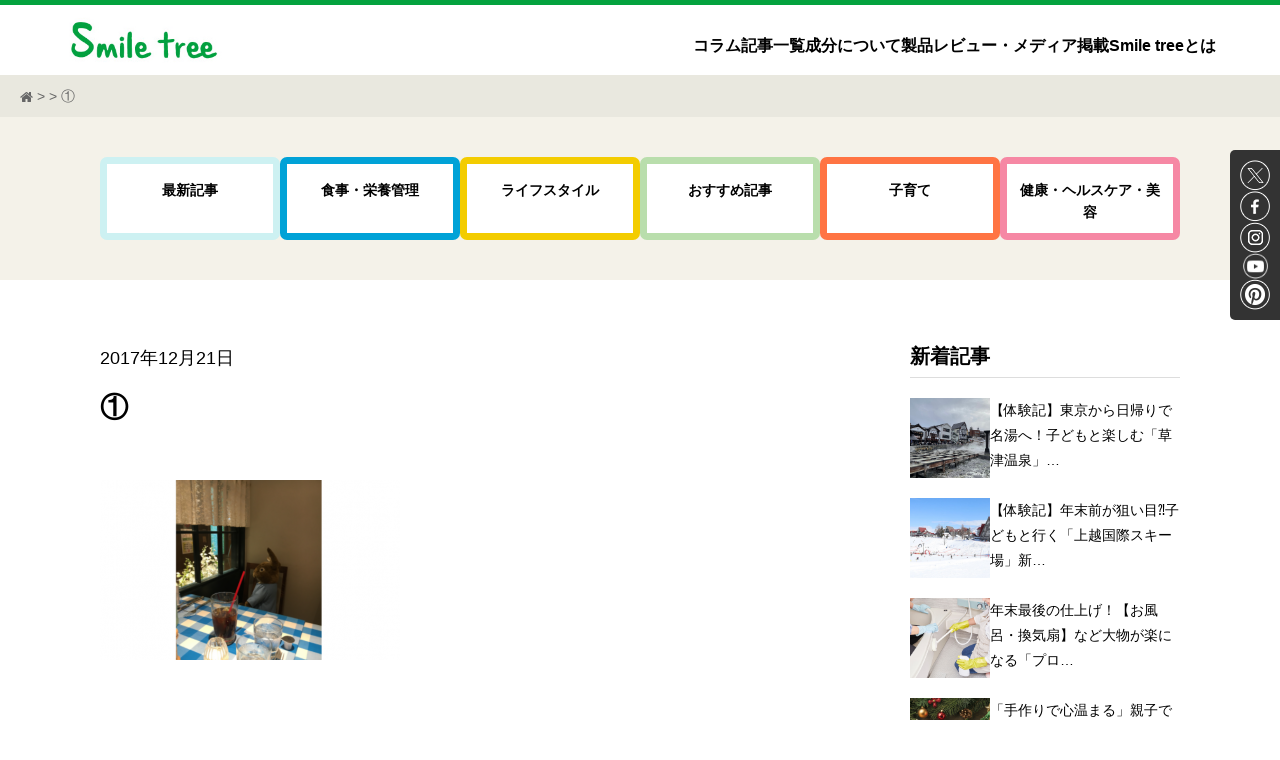

--- FILE ---
content_type: text/html; charset=UTF-8
request_url: https://www.smiletree-pj.com/lifestyle/2378.html/attachment/%E2%91%A0-10
body_size: 38414
content:

<!DOCTYPE html>
<html lang="ja">

<head>
	<meta charset="UTF-8">
	<meta http-equiv="X-UA-Compatible" content="IE=edge">
	<meta name="viewport" content="width=device-width, initial-scale=1.0">

	<link rel="stylesheet" type="text/css" href="https://cdn.jsdelivr.net/npm/slick-carousel@1.8.1/slick/slick.css"/>
	<link rel="stylesheet" type="text/css" href="https://www.smiletree-pj.com/wp/wp-content/themes/smiletree/asset/lib/rating/rating.css">

	<link rel="stylesheet" type="text/css" href="https://www.smiletree-pj.com/_css/normalize.css">
	<link rel="stylesheet" type="text/css" href="https://www.smiletree-pj.com/_css/font-awesome.min.css">
	<link rel="stylesheet" type="text/css" href="https://www.smiletree-pj.com/_css/common.css">
	<link rel="stylesheet" type="text/css" href="https://www.smiletree-pj.com/wp/wp-content/themes/smiletree/asset/css/style.css">

	<script src="https://ajax.googleapis.com/ajax/libs/jquery/3.5.1/jquery.min.js"></script>
	<script type="text/javascript" src="https://cdn.jsdelivr.net/npm/slick-carousel@1.8.1/slick/slick.min.js"></script>
	<script type="text/javascript" src="https://www.smiletree-pj.com/wp/wp-content/themes/smiletree/asset/lib/rating/rating.js"></script>
	<script src="https://www.smiletree-pj.com/wp/wp-content/themes/smiletree/asset/js/common.js"></script>

	<!-- Google Tag Manager -->
	<script>(function(w,d,s,l,i){w[l]=w[l]||[];w[l].push({'gtm.start':
			new Date().getTime(),event:'gtm.js'});var f=d.getElementsByTagName(s)[0],
			j=d.createElement(s),dl=l!='dataLayer'?'&l='+l:'';j.async=true;j.src=
			'https://www.googletagmanager.com/gtm.js?id='+i+dl;f.parentNode.insertBefore(j,f);
			})(window,document,'script','dataLayer','GTM-M2245FX');</script>
	<!-- End Google Tag Manager -->

	<title>① | smiletreeproject</title>

		<!-- All in One SEO 4.5.9.2 - aioseo.com -->
		<meta name="robots" content="max-image-preview:large" />
		<link rel="canonical" href="https://www.smiletree-pj.com/lifestyle/2378.html/attachment/%e2%91%a0-10" />
		<meta name="generator" content="All in One SEO (AIOSEO) 4.5.9.2" />
		<script type="application/ld+json" class="aioseo-schema">
			{"@context":"https:\/\/schema.org","@graph":[{"@type":"BreadcrumbList","@id":"https:\/\/www.smiletree-pj.com\/lifestyle\/2378.html\/attachment\/%e2%91%a0-10#breadcrumblist","itemListElement":[{"@type":"ListItem","@id":"https:\/\/www.smiletree-pj.com\/#listItem","position":1,"name":"\u5bb6","item":"https:\/\/www.smiletree-pj.com\/","nextItem":"https:\/\/www.smiletree-pj.com\/lifestyle\/2378.html\/attachment\/%e2%91%a0-10#listItem"},{"@type":"ListItem","@id":"https:\/\/www.smiletree-pj.com\/lifestyle\/2378.html\/attachment\/%e2%91%a0-10#listItem","position":2,"name":"\u2460","previousItem":"https:\/\/www.smiletree-pj.com\/#listItem"}]},{"@type":"ItemPage","@id":"https:\/\/www.smiletree-pj.com\/lifestyle\/2378.html\/attachment\/%e2%91%a0-10#itempage","url":"https:\/\/www.smiletree-pj.com\/lifestyle\/2378.html\/attachment\/%e2%91%a0-10","name":"\u2460 | smiletreeproject","inLanguage":"ja","isPartOf":{"@id":"https:\/\/www.smiletree-pj.com\/#website"},"breadcrumb":{"@id":"https:\/\/www.smiletree-pj.com\/lifestyle\/2378.html\/attachment\/%e2%91%a0-10#breadcrumblist"},"author":{"@id":"https:\/\/www.smiletree-pj.com\/author\/production#author"},"creator":{"@id":"https:\/\/www.smiletree-pj.com\/author\/production#author"},"datePublished":"2017-12-21T15:24:13+09:00","dateModified":"2017-12-21T15:24:13+09:00"},{"@type":"Organization","@id":"https:\/\/www.smiletree-pj.com\/#organization","name":"smiletreeproject","url":"https:\/\/www.smiletree-pj.com\/"},{"@type":"Person","@id":"https:\/\/www.smiletree-pj.com\/author\/production#author","url":"https:\/\/www.smiletree-pj.com\/author\/production","name":"SmileTree \u7de8\u96c6\u90e8","image":{"@type":"ImageObject","@id":"https:\/\/www.smiletree-pj.com\/lifestyle\/2378.html\/attachment\/%e2%91%a0-10#authorImage","url":"https:\/\/secure.gravatar.com\/avatar\/b05df9f9a7e1e6ecfb632ce99a901ea3?s=96&d=mm&r=g","width":96,"height":96,"caption":"SmileTree \u7de8\u96c6\u90e8"}},{"@type":"WebSite","@id":"https:\/\/www.smiletree-pj.com\/#website","url":"https:\/\/www.smiletree-pj.com\/","name":"smiletreeproject","description":"\u30de\u30de\u304c\u7b11\u9854\u306b\u306a\u308c\u308b\u30b5\u30a4\u30c8","inLanguage":"ja","publisher":{"@id":"https:\/\/www.smiletree-pj.com\/#organization"}}]}
		</script>
		<!-- All in One SEO -->

<link rel="alternate" type="application/rss+xml" title="smiletreeproject &raquo; ① のコメントのフィード" href="https://www.smiletree-pj.com/lifestyle/2378.html/attachment/%e2%91%a0-10/feed" />
<script type="text/javascript">
window._wpemojiSettings = {"baseUrl":"https:\/\/s.w.org\/images\/core\/emoji\/14.0.0\/72x72\/","ext":".png","svgUrl":"https:\/\/s.w.org\/images\/core\/emoji\/14.0.0\/svg\/","svgExt":".svg","source":{"concatemoji":"https:\/\/www.smiletree-pj.com\/wp\/wp-includes\/js\/wp-emoji-release.min.js?ver=6.3.7"}};
/*! This file is auto-generated */
!function(i,n){var o,s,e;function c(e){try{var t={supportTests:e,timestamp:(new Date).valueOf()};sessionStorage.setItem(o,JSON.stringify(t))}catch(e){}}function p(e,t,n){e.clearRect(0,0,e.canvas.width,e.canvas.height),e.fillText(t,0,0);var t=new Uint32Array(e.getImageData(0,0,e.canvas.width,e.canvas.height).data),r=(e.clearRect(0,0,e.canvas.width,e.canvas.height),e.fillText(n,0,0),new Uint32Array(e.getImageData(0,0,e.canvas.width,e.canvas.height).data));return t.every(function(e,t){return e===r[t]})}function u(e,t,n){switch(t){case"flag":return n(e,"\ud83c\udff3\ufe0f\u200d\u26a7\ufe0f","\ud83c\udff3\ufe0f\u200b\u26a7\ufe0f")?!1:!n(e,"\ud83c\uddfa\ud83c\uddf3","\ud83c\uddfa\u200b\ud83c\uddf3")&&!n(e,"\ud83c\udff4\udb40\udc67\udb40\udc62\udb40\udc65\udb40\udc6e\udb40\udc67\udb40\udc7f","\ud83c\udff4\u200b\udb40\udc67\u200b\udb40\udc62\u200b\udb40\udc65\u200b\udb40\udc6e\u200b\udb40\udc67\u200b\udb40\udc7f");case"emoji":return!n(e,"\ud83e\udef1\ud83c\udffb\u200d\ud83e\udef2\ud83c\udfff","\ud83e\udef1\ud83c\udffb\u200b\ud83e\udef2\ud83c\udfff")}return!1}function f(e,t,n){var r="undefined"!=typeof WorkerGlobalScope&&self instanceof WorkerGlobalScope?new OffscreenCanvas(300,150):i.createElement("canvas"),a=r.getContext("2d",{willReadFrequently:!0}),o=(a.textBaseline="top",a.font="600 32px Arial",{});return e.forEach(function(e){o[e]=t(a,e,n)}),o}function t(e){var t=i.createElement("script");t.src=e,t.defer=!0,i.head.appendChild(t)}"undefined"!=typeof Promise&&(o="wpEmojiSettingsSupports",s=["flag","emoji"],n.supports={everything:!0,everythingExceptFlag:!0},e=new Promise(function(e){i.addEventListener("DOMContentLoaded",e,{once:!0})}),new Promise(function(t){var n=function(){try{var e=JSON.parse(sessionStorage.getItem(o));if("object"==typeof e&&"number"==typeof e.timestamp&&(new Date).valueOf()<e.timestamp+604800&&"object"==typeof e.supportTests)return e.supportTests}catch(e){}return null}();if(!n){if("undefined"!=typeof Worker&&"undefined"!=typeof OffscreenCanvas&&"undefined"!=typeof URL&&URL.createObjectURL&&"undefined"!=typeof Blob)try{var e="postMessage("+f.toString()+"("+[JSON.stringify(s),u.toString(),p.toString()].join(",")+"));",r=new Blob([e],{type:"text/javascript"}),a=new Worker(URL.createObjectURL(r),{name:"wpTestEmojiSupports"});return void(a.onmessage=function(e){c(n=e.data),a.terminate(),t(n)})}catch(e){}c(n=f(s,u,p))}t(n)}).then(function(e){for(var t in e)n.supports[t]=e[t],n.supports.everything=n.supports.everything&&n.supports[t],"flag"!==t&&(n.supports.everythingExceptFlag=n.supports.everythingExceptFlag&&n.supports[t]);n.supports.everythingExceptFlag=n.supports.everythingExceptFlag&&!n.supports.flag,n.DOMReady=!1,n.readyCallback=function(){n.DOMReady=!0}}).then(function(){return e}).then(function(){var e;n.supports.everything||(n.readyCallback(),(e=n.source||{}).concatemoji?t(e.concatemoji):e.wpemoji&&e.twemoji&&(t(e.twemoji),t(e.wpemoji)))}))}((window,document),window._wpemojiSettings);
</script>
<style type="text/css">
img.wp-smiley,
img.emoji {
	display: inline !important;
	border: none !important;
	box-shadow: none !important;
	height: 1em !important;
	width: 1em !important;
	margin: 0 0.07em !important;
	vertical-align: -0.1em !important;
	background: none !important;
	padding: 0 !important;
}
</style>
	<link rel='stylesheet' id='wp-block-library-css' href='https://www.smiletree-pj.com/wp/wp-includes/css/dist/block-library/style.min.css?ver=6.3.7' type='text/css' media='all' />
<style id='classic-theme-styles-inline-css' type='text/css'>
/*! This file is auto-generated */
.wp-block-button__link{color:#fff;background-color:#32373c;border-radius:9999px;box-shadow:none;text-decoration:none;padding:calc(.667em + 2px) calc(1.333em + 2px);font-size:1.125em}.wp-block-file__button{background:#32373c;color:#fff;text-decoration:none}
</style>
<style id='global-styles-inline-css' type='text/css'>
body{--wp--preset--color--black: #000000;--wp--preset--color--cyan-bluish-gray: #abb8c3;--wp--preset--color--white: #ffffff;--wp--preset--color--pale-pink: #f78da7;--wp--preset--color--vivid-red: #cf2e2e;--wp--preset--color--luminous-vivid-orange: #ff6900;--wp--preset--color--luminous-vivid-amber: #fcb900;--wp--preset--color--light-green-cyan: #7bdcb5;--wp--preset--color--vivid-green-cyan: #00d084;--wp--preset--color--pale-cyan-blue: #8ed1fc;--wp--preset--color--vivid-cyan-blue: #0693e3;--wp--preset--color--vivid-purple: #9b51e0;--wp--preset--gradient--vivid-cyan-blue-to-vivid-purple: linear-gradient(135deg,rgba(6,147,227,1) 0%,rgb(155,81,224) 100%);--wp--preset--gradient--light-green-cyan-to-vivid-green-cyan: linear-gradient(135deg,rgb(122,220,180) 0%,rgb(0,208,130) 100%);--wp--preset--gradient--luminous-vivid-amber-to-luminous-vivid-orange: linear-gradient(135deg,rgba(252,185,0,1) 0%,rgba(255,105,0,1) 100%);--wp--preset--gradient--luminous-vivid-orange-to-vivid-red: linear-gradient(135deg,rgba(255,105,0,1) 0%,rgb(207,46,46) 100%);--wp--preset--gradient--very-light-gray-to-cyan-bluish-gray: linear-gradient(135deg,rgb(238,238,238) 0%,rgb(169,184,195) 100%);--wp--preset--gradient--cool-to-warm-spectrum: linear-gradient(135deg,rgb(74,234,220) 0%,rgb(151,120,209) 20%,rgb(207,42,186) 40%,rgb(238,44,130) 60%,rgb(251,105,98) 80%,rgb(254,248,76) 100%);--wp--preset--gradient--blush-light-purple: linear-gradient(135deg,rgb(255,206,236) 0%,rgb(152,150,240) 100%);--wp--preset--gradient--blush-bordeaux: linear-gradient(135deg,rgb(254,205,165) 0%,rgb(254,45,45) 50%,rgb(107,0,62) 100%);--wp--preset--gradient--luminous-dusk: linear-gradient(135deg,rgb(255,203,112) 0%,rgb(199,81,192) 50%,rgb(65,88,208) 100%);--wp--preset--gradient--pale-ocean: linear-gradient(135deg,rgb(255,245,203) 0%,rgb(182,227,212) 50%,rgb(51,167,181) 100%);--wp--preset--gradient--electric-grass: linear-gradient(135deg,rgb(202,248,128) 0%,rgb(113,206,126) 100%);--wp--preset--gradient--midnight: linear-gradient(135deg,rgb(2,3,129) 0%,rgb(40,116,252) 100%);--wp--preset--font-size--small: 13px;--wp--preset--font-size--medium: 20px;--wp--preset--font-size--large: 36px;--wp--preset--font-size--x-large: 42px;--wp--preset--spacing--20: 0.44rem;--wp--preset--spacing--30: 0.67rem;--wp--preset--spacing--40: 1rem;--wp--preset--spacing--50: 1.5rem;--wp--preset--spacing--60: 2.25rem;--wp--preset--spacing--70: 3.38rem;--wp--preset--spacing--80: 5.06rem;--wp--preset--shadow--natural: 6px 6px 9px rgba(0, 0, 0, 0.2);--wp--preset--shadow--deep: 12px 12px 50px rgba(0, 0, 0, 0.4);--wp--preset--shadow--sharp: 6px 6px 0px rgba(0, 0, 0, 0.2);--wp--preset--shadow--outlined: 6px 6px 0px -3px rgba(255, 255, 255, 1), 6px 6px rgba(0, 0, 0, 1);--wp--preset--shadow--crisp: 6px 6px 0px rgba(0, 0, 0, 1);}:where(.is-layout-flex){gap: 0.5em;}:where(.is-layout-grid){gap: 0.5em;}body .is-layout-flow > .alignleft{float: left;margin-inline-start: 0;margin-inline-end: 2em;}body .is-layout-flow > .alignright{float: right;margin-inline-start: 2em;margin-inline-end: 0;}body .is-layout-flow > .aligncenter{margin-left: auto !important;margin-right: auto !important;}body .is-layout-constrained > .alignleft{float: left;margin-inline-start: 0;margin-inline-end: 2em;}body .is-layout-constrained > .alignright{float: right;margin-inline-start: 2em;margin-inline-end: 0;}body .is-layout-constrained > .aligncenter{margin-left: auto !important;margin-right: auto !important;}body .is-layout-constrained > :where(:not(.alignleft):not(.alignright):not(.alignfull)){max-width: var(--wp--style--global--content-size);margin-left: auto !important;margin-right: auto !important;}body .is-layout-constrained > .alignwide{max-width: var(--wp--style--global--wide-size);}body .is-layout-flex{display: flex;}body .is-layout-flex{flex-wrap: wrap;align-items: center;}body .is-layout-flex > *{margin: 0;}body .is-layout-grid{display: grid;}body .is-layout-grid > *{margin: 0;}:where(.wp-block-columns.is-layout-flex){gap: 2em;}:where(.wp-block-columns.is-layout-grid){gap: 2em;}:where(.wp-block-post-template.is-layout-flex){gap: 1.25em;}:where(.wp-block-post-template.is-layout-grid){gap: 1.25em;}.has-black-color{color: var(--wp--preset--color--black) !important;}.has-cyan-bluish-gray-color{color: var(--wp--preset--color--cyan-bluish-gray) !important;}.has-white-color{color: var(--wp--preset--color--white) !important;}.has-pale-pink-color{color: var(--wp--preset--color--pale-pink) !important;}.has-vivid-red-color{color: var(--wp--preset--color--vivid-red) !important;}.has-luminous-vivid-orange-color{color: var(--wp--preset--color--luminous-vivid-orange) !important;}.has-luminous-vivid-amber-color{color: var(--wp--preset--color--luminous-vivid-amber) !important;}.has-light-green-cyan-color{color: var(--wp--preset--color--light-green-cyan) !important;}.has-vivid-green-cyan-color{color: var(--wp--preset--color--vivid-green-cyan) !important;}.has-pale-cyan-blue-color{color: var(--wp--preset--color--pale-cyan-blue) !important;}.has-vivid-cyan-blue-color{color: var(--wp--preset--color--vivid-cyan-blue) !important;}.has-vivid-purple-color{color: var(--wp--preset--color--vivid-purple) !important;}.has-black-background-color{background-color: var(--wp--preset--color--black) !important;}.has-cyan-bluish-gray-background-color{background-color: var(--wp--preset--color--cyan-bluish-gray) !important;}.has-white-background-color{background-color: var(--wp--preset--color--white) !important;}.has-pale-pink-background-color{background-color: var(--wp--preset--color--pale-pink) !important;}.has-vivid-red-background-color{background-color: var(--wp--preset--color--vivid-red) !important;}.has-luminous-vivid-orange-background-color{background-color: var(--wp--preset--color--luminous-vivid-orange) !important;}.has-luminous-vivid-amber-background-color{background-color: var(--wp--preset--color--luminous-vivid-amber) !important;}.has-light-green-cyan-background-color{background-color: var(--wp--preset--color--light-green-cyan) !important;}.has-vivid-green-cyan-background-color{background-color: var(--wp--preset--color--vivid-green-cyan) !important;}.has-pale-cyan-blue-background-color{background-color: var(--wp--preset--color--pale-cyan-blue) !important;}.has-vivid-cyan-blue-background-color{background-color: var(--wp--preset--color--vivid-cyan-blue) !important;}.has-vivid-purple-background-color{background-color: var(--wp--preset--color--vivid-purple) !important;}.has-black-border-color{border-color: var(--wp--preset--color--black) !important;}.has-cyan-bluish-gray-border-color{border-color: var(--wp--preset--color--cyan-bluish-gray) !important;}.has-white-border-color{border-color: var(--wp--preset--color--white) !important;}.has-pale-pink-border-color{border-color: var(--wp--preset--color--pale-pink) !important;}.has-vivid-red-border-color{border-color: var(--wp--preset--color--vivid-red) !important;}.has-luminous-vivid-orange-border-color{border-color: var(--wp--preset--color--luminous-vivid-orange) !important;}.has-luminous-vivid-amber-border-color{border-color: var(--wp--preset--color--luminous-vivid-amber) !important;}.has-light-green-cyan-border-color{border-color: var(--wp--preset--color--light-green-cyan) !important;}.has-vivid-green-cyan-border-color{border-color: var(--wp--preset--color--vivid-green-cyan) !important;}.has-pale-cyan-blue-border-color{border-color: var(--wp--preset--color--pale-cyan-blue) !important;}.has-vivid-cyan-blue-border-color{border-color: var(--wp--preset--color--vivid-cyan-blue) !important;}.has-vivid-purple-border-color{border-color: var(--wp--preset--color--vivid-purple) !important;}.has-vivid-cyan-blue-to-vivid-purple-gradient-background{background: var(--wp--preset--gradient--vivid-cyan-blue-to-vivid-purple) !important;}.has-light-green-cyan-to-vivid-green-cyan-gradient-background{background: var(--wp--preset--gradient--light-green-cyan-to-vivid-green-cyan) !important;}.has-luminous-vivid-amber-to-luminous-vivid-orange-gradient-background{background: var(--wp--preset--gradient--luminous-vivid-amber-to-luminous-vivid-orange) !important;}.has-luminous-vivid-orange-to-vivid-red-gradient-background{background: var(--wp--preset--gradient--luminous-vivid-orange-to-vivid-red) !important;}.has-very-light-gray-to-cyan-bluish-gray-gradient-background{background: var(--wp--preset--gradient--very-light-gray-to-cyan-bluish-gray) !important;}.has-cool-to-warm-spectrum-gradient-background{background: var(--wp--preset--gradient--cool-to-warm-spectrum) !important;}.has-blush-light-purple-gradient-background{background: var(--wp--preset--gradient--blush-light-purple) !important;}.has-blush-bordeaux-gradient-background{background: var(--wp--preset--gradient--blush-bordeaux) !important;}.has-luminous-dusk-gradient-background{background: var(--wp--preset--gradient--luminous-dusk) !important;}.has-pale-ocean-gradient-background{background: var(--wp--preset--gradient--pale-ocean) !important;}.has-electric-grass-gradient-background{background: var(--wp--preset--gradient--electric-grass) !important;}.has-midnight-gradient-background{background: var(--wp--preset--gradient--midnight) !important;}.has-small-font-size{font-size: var(--wp--preset--font-size--small) !important;}.has-medium-font-size{font-size: var(--wp--preset--font-size--medium) !important;}.has-large-font-size{font-size: var(--wp--preset--font-size--large) !important;}.has-x-large-font-size{font-size: var(--wp--preset--font-size--x-large) !important;}
.wp-block-navigation a:where(:not(.wp-element-button)){color: inherit;}
:where(.wp-block-post-template.is-layout-flex){gap: 1.25em;}:where(.wp-block-post-template.is-layout-grid){gap: 1.25em;}
:where(.wp-block-columns.is-layout-flex){gap: 2em;}:where(.wp-block-columns.is-layout-grid){gap: 2em;}
.wp-block-pullquote{font-size: 1.5em;line-height: 1.6;}
</style>
<link rel='stylesheet' id='toc-screen-css' href='https://www.smiletree-pj.com/wp/wp-content/plugins/table-of-contents-plus/screen.min.css?ver=2408' type='text/css' media='all' />
<link rel='stylesheet' id='wp-pagenavi-css' href='https://www.smiletree-pj.com/wp/wp-content/plugins/wp-pagenavi/pagenavi-css.css?ver=2.70' type='text/css' media='all' />
<script type='text/javascript' src='https://www.smiletree-pj.com/wp/wp-includes/js/jquery/jquery.min.js?ver=3.7.0' id='jquery-core-js'></script>
<script type='text/javascript' src='https://www.smiletree-pj.com/wp/wp-includes/js/jquery/jquery-migrate.min.js?ver=3.4.1' id='jquery-migrate-js'></script>
<link rel="https://api.w.org/" href="https://www.smiletree-pj.com/wp-json/" /><link rel="alternate" type="application/json" href="https://www.smiletree-pj.com/wp-json/wp/v2/media/2379" /><link rel="EditURI" type="application/rsd+xml" title="RSD" href="https://www.smiletree-pj.com/wp/xmlrpc.php?rsd" />
<meta name="generator" content="WordPress 6.3.7" />
<link rel='shortlink' href='https://www.smiletree-pj.com/?p=2379' />
<link rel="alternate" type="application/json+oembed" href="https://www.smiletree-pj.com/wp-json/oembed/1.0/embed?url=https%3A%2F%2Fwww.smiletree-pj.com%2Flifestyle%2F2378.html%2Fattachment%2F%25e2%2591%25a0-10" />
<link rel="alternate" type="text/xml+oembed" href="https://www.smiletree-pj.com/wp-json/oembed/1.0/embed?url=https%3A%2F%2Fwww.smiletree-pj.com%2Flifestyle%2F2378.html%2Fattachment%2F%25e2%2591%25a0-10&#038;format=xml" />
<!-- Google Tag Manager -->
<script>(function(w,d,s,l,i){w[l]=w[l]||[];w[l].push({'gtm.start':
new Date().getTime(),event:'gtm.js'});var f=d.getElementsByTagName(s)[0],
j=d.createElement(s),dl=l!='dataLayer'?'&l='+l:'';j.async=true;j.src=
'https://www.googletagmanager.com/gtm.js?id='+i+dl;f.parentNode.insertBefore(j,f);
})(window,document,'script','dataLayer','GTM-M2245FX');</script>
<!-- End Google Tag Manager -->
				<style type="text/css" id="wp-custom-css">
			.header__nav__item a{
    font-weight: 700;
}
.header__nav__item a:hover {
    font-weight: 700;
    color: #16520e;
    text-decoration-line: underline;
    text-decoration-thickness: 2px;
    text-underline-offset: 8px;
}
.top-post__cat {
    text-align: center;
}
.fixed-btn {
    position: fixed;
    z-index: 9;
    width: 100%;
    left: 0;
    bottom: 0;
    background-color: #fff;
    padding: 10px 15px;
}
.review__button{
	display: none;
}

@media screen and (max-width: 768px){
.scrolled .gotop {
    bottom: 7rem;
}
.review__button {
	  display: block;
    position: absolute;
    right: 3px;
    bottom: 3px;
    padding: 0 1rem;
    text-align: center;
    font-size: 1.2rem;
    font-weight: 500;
    background-color: #fff;
    border: 1px solid #f1f1f1;
    border-radius: 0.5rem;
}
.footer__sns {
  margin-top: 0;
	margin-left: 1rem;
}
}
.wp-block-image.aligncenter {
    display: block;
}		</style>
		</head>

<body>
	<!-- Google Tag Manager (noscript) -->
	<noscript><iframe src="https://www.googletagmanager.com/ns.html?id=GTM-M2245FX"
	height="0" width="0" style="display:none;visibility:hidden"></iframe></noscript>
	<!-- End Google Tag Manager (noscript) -->

	<header class="header">
		<div class="header__inner inner">
			<h1 class="header__logo">
				<a href="https://www.smiletree-pj.com">
					<img src="https://www.smiletree-pj.com/wp/wp-content/themes/smiletree/asset/img/logo.jpg" alt="Smaile tree">
				</a>
			</h1>

			<nav class="header__nav pc">
				<ul class="header__nav__items">
					<li class="header__nav__item">
						<a href="https://www.smiletree-pj.com/articles">コラム記事一覧</a>
					</li>
					<li class="header__nav__item">
						<a href="https://www.smiletree-pj.com/component">成分について</a>
					</li>
					<li class="header__nav__item">
						<a href="https://www.smiletree-pj.com/review">製品レビュー・メディア掲載</a>
					</li>
					<li class="header__nav__item">
						<a href="https://www.smiletree-pj.com/about">Smile treeとは</a>
					</li>
				</ul>
			</nav>

			<div class="header__btn sp">
				<span></span>
				<span></span>
				<span></span>
			</div>
		</div>

		<div class="header__nav-sp sp">
			<ul class="header__nav-sp__items">
				<li class="header__nav-sp__item">
					<a href="https://www.smiletree-pj.com/articles">コラム記事一覧</a>
				</li>
				<li class="header__nav-sp__item">
					<a href="https://www.smiletree-pj.com/component">成分について</a>
				</li>
				<li class="header__nav-sp__item">
					<a href="https://www.smiletree-pj.com/review">製品レビュー・メディア掲載</a>
				</li>
				<li class="header__nav-sp__item">
					<a href="https://www.smiletree-pj.com/about">Smile treeとは</a>
				</li>
				<li class="header__nav-sp__item">
					<a href="https://www.smiletree-pj.com/profile">会社概要</a>
				</li>
				<!-- <li class="header__nav-sp__item">
					<a href="">会員募集</a>
				</li> -->
				<li class="header__nav-sp__item">
					<a href="https://www.smiletree-pj.com/contact">お問い合わせ</a>
				</li>
				<li class="header__nav-sp__item">
					<a href="https://www.smiletree-pj.com/sitepolicy">サイトポリシー</a>
				</li>
				<li class="header__nav-sp__item">
					<a href="https://www.smiletree-pj.com/privacy">プライバシーポリシー</a>
				</li>
				<li class="header__nav-sp__item exit">
					<a class="hide-menu" href="">閉じる</a>
				</li>
			</ul>

			<ul class="header-sns__items">
				<li class="header-sns__item">
					<a href="https://twitter.com/SmileTree_PJ" target="_blank">
						<img src="https://www.smiletree-pj.com/wp/wp-content/themes/smiletree/asset/img/icon-x-white.png" alt="x" width="45">
					</a>
				</li>
				<li class="header-sns__item">
					<a href="https://www.facebook.com/SmileTree.PJ" target="_blank">
						<img src="https://www.smiletree-pj.com/wp/wp-content/themes/smiletree/asset/img/icon-facebook-white.png" alt="facebook" width="45">
					</a>
				</li>
				<li class="header-sns__item">
					<a href="https://www.instagram.com/smiletree_official/" target="_blank">
						<img src="https://www.smiletree-pj.com/wp/wp-content/themes/smiletree/asset/img/icon-instagram-white.png" alt="instagram" width="45">
					</a>
				</li>
				<li class="header-sns__item">
					<a href="https://www.youtube.com/@ohkipharmaceutical" target="_blank">
						<img src="https://www.smiletree-pj.com/wp/wp-content/themes/smiletree/asset/img/icon-youtube-white.png" alt="youtube" width="45">
					</a>
				</li>
				<li class="header-sns__item">
					<a href="https://www.pinterest.jp/ohkiseiyaku/" target="_blank">
						<img src="https://www.smiletree-pj.com/wp/wp-content/themes/smiletree/asset/img/icon-pinterest-white.png" alt="pinterest" width="45">
					</a>
				</li>
			</ul>
		</div>
	</header>

	<main class="main">
<link rel="stylesheet" type="text/css" href="https://www.smiletree-pj.com/wp/wp-content/themes/smiletree/asset/css/customize.css">

<!-- pankuzu -->
<div id="pankuzu">
	<p><a href="https://www.smiletree-pj.com/"><i class="fa fa-home"></i></a> &gt; <a href=""></a> &gt; ①</p>
</div><!-- / pankuzu -->

<section class="sec mv-post">
	<div class="mv-post__inner inner">
		
	<ul class="top-post__cats">
		<li class="top-post__cat" style="border-color: #cdf1f2;">
			<a href="https://www.smiletree-pj.com/articles">
				<img src="https://www.smiletree-pj.com/wp/wp-content/themes/smiletree/asset/img/cat-new.png" alt="">
				<span>最新記事</span>
			</a>
		</li>

								<li class="top-post__cat" style="border-color: #00a2d7;">
				<a href="https://www.smiletree-pj.com/category/nutritional_administration">
											<img src="https://www.smiletree-pj.com/wp/wp-content/uploads/2023/09/cat-food.png" alt="食事・栄養管理">
										<span>食事・栄養管理</span>
				</a>
			</li>
								<li class="top-post__cat" style="border-color: #f3cc00;">
				<a href="https://www.smiletree-pj.com/category/lifestyle">
											<img src="https://www.smiletree-pj.com/wp/wp-content/uploads/2023/09/cat-drink.png" alt="ライフスタイル">
										<span>ライフスタイル</span>
				</a>
			</li>
								<li class="top-post__cat" style="border-color: #b9deac;">
				<a href="https://www.smiletree-pj.com/category/recommend">
											<img src="https://www.smiletree-pj.com/wp/wp-content/uploads/2024/02/recommend.png" alt="おすすめ記事">
										<span>おすすめ記事</span>
				</a>
			</li>
								<li class="top-post__cat" style="border-color: #ff7443;">
				<a href="https://www.smiletree-pj.com/category/child_care">
											<img src="https://www.smiletree-pj.com/wp/wp-content/uploads/2023/09/cat-child.png" alt="子育て">
										<span>子育て</span>
				</a>
			</li>
								<li class="top-post__cat" style="border-color: #f688a4;">
				<a href="https://www.smiletree-pj.com/category/health_care">
											<img src="https://www.smiletree-pj.com/wp/wp-content/uploads/2023/09/cat-heart.png" alt="健康・ヘルスケア・美容">
										<span>健康・ヘルスケア・美容</span>
				</a>
			</li>
			</ul>
	</div>
</section>

<section class="sec post-detail">
	<div class="inner post-detail__inner">
		<div class="post-detail__ctt">
			<p>2017年12月21日</p>
			<h1 class="post-detail__title">①</h1>
			<div class="post-detail__post-content">
				<!--  -->
								<p class="attachment"><a href='https://www.smiletree-pj.com/wp/wp-content/uploads/2017/12/①.png'><img loading="lazy" width="300" height="180" src="https://www.smiletree-pj.com/wp/wp-content/uploads/2017/12/①-300x180.png" class="attachment-medium size-medium" alt="" decoding="async" srcset="https://www.smiletree-pj.com/wp/wp-content/uploads/2017/12/①-300x180.png 300w, https://www.smiletree-pj.com/wp/wp-content/uploads/2017/12/①.png 567w" sizes="(max-width: 300px) 100vw, 300px" /></a></p>
			</div>
		</div>

		<div class="post-detail__side">
			<div class="post-detail__side__block last-post">
				<h3>新着記事</h3>
				<ul>
																<li>
							<a href="https://www.smiletree-pj.com/lifestyle/5576.html">
																	<img src="https://www.smiletree-pj.com/wp/wp-content/uploads/2026/01/1.png" alt="【体験記】東京から日帰りで名湯へ！子どもと楽しむ「草津温泉」弾丸満喫旅">
																<span>【体験記】東京から日帰りで名湯へ！子どもと楽しむ「草津温泉」…</span>
							</a>
												<li>
							<a href="https://www.smiletree-pj.com/lifestyle/5569.html">
																	<img src="https://www.smiletree-pj.com/wp/wp-content/uploads/2025/12/1-3.png" alt="【体験記】年末前が狙い目⁈子どもと行く「上越国際スキー場」新幹線旅のススメ">
																<span>【体験記】年末前が狙い目⁈子どもと行く「上越国際スキー場」新…</span>
							</a>
												<li>
							<a href="https://www.smiletree-pj.com/lifestyle/5550.html">
																	<img src="https://www.smiletree-pj.com/wp/wp-content/uploads/2025/12/1-2.png" alt="年末最後の仕上げ！【お風呂・換気扇】など大物が楽になる「プロの掃除術」">
																<span>年末最後の仕上げ！【お風呂・換気扇】など大物が楽になる「プロ…</span>
							</a>
												<li>
							<a href="https://www.smiletree-pj.com/child_care/5540.html">
																	<img src="https://www.smiletree-pj.com/wp/wp-content/uploads/2025/12/1-1.png" alt="「手作りで心温まる」親子で楽しむ【クリスマスの飾り付け＆簡単オーナメント】アイデア">
																<span>「手作りで心温まる」親子で楽しむ【クリスマスの飾り付け＆簡単…</span>
							</a>
												<li>
							<a href="https://www.smiletree-pj.com/lifestyle/5528.html">
																	<img src="https://www.smiletree-pj.com/wp/wp-content/uploads/2025/12/1.png" alt="「来年こそ貯める！」年末に見直したい【家族のお金】の使い方と固定費節約術">
																<span>「来年こそ貯める！」年末に見直したい【家族のお金】の使い方と…</span>
							</a>
											</li>
				</ul>
			</div>

			<div class="post-detail__side__block tag">
				<h3>キーワード</h3>
				<ul>
									</ul>
			</div>
		</div>
	</div>
</section>

	</main>

	<footer class="footer">
		<div class="inner">
			<div class="footer__ctt">
				<div class="footer__lg">
					<a href="https://www.smiletree-pj.com">
						<img src="https://www.smiletree-pj.com/wp/wp-content/themes/smiletree/asset/img/f_logo.png" alt="Smile tree" width="240">
					</a>
					<p class="pc">スマイルツリー<br>〒101-0045<br>東京都千代田区神田鍛冶町3-3 <br class="sp">大木ビル7Ｆ</p>
				</div>

				<div class="footer__nav pc" id="footer-link">
					<div class="col-2 col-middle">
						<h3><i class="fa fa-pagelines"></i> Contents</h3>
						<ul>
							<li class="first even">
								<a href="https://www.smiletree-pj.com/articles"><i class="fa fa-caret-right"></i> コラム記事一覧</a>
							</li>
							<li class="odd">
								<a href="https://www.smiletree-pj.com/component"><i class="fa fa-caret-right"></i> 成分について</a>
							</li>
							<li class="even">
								<a href="https://www.smiletree-pj.com/review"><i class="fa fa-caret-right"></i> 製品レビュー・メディア掲載</a>
							</li>
							<li class="odd">
								<a href="https://www.smiletree-pj.com/about"><i class="fa fa-caret-right"></i> Smile treeとは</a>
							</li>
							<li class="even">
								<a href="https://www.smiletree-pj.com/profile"><i class="fa fa-caret-right"></i> 会社概要</a>
							</li>
							<li class="odd">
								<a href="https://www.smiletree-pj.com/contact"><i class="fa fa-caret-right"></i> お問い合わせ</a>
							</li>
							<li class="even">
								<a href="https://www.smiletree-pj.com/sitepolicy"><i class="fa fa-caret-right"></i> サイトポリシー</a>
							</li>
							<li class="last odd">
								<a href="https://www.smiletree-pj.com/privacy"><i class="fa fa-caret-right"></i> プライバシーポリシー</a>
							</li>
						</ul>
					</div>

					<div class="col-2 col-last">
						<h3><i class="fa fa-pagelines"></i> Category</h3>
						<ul>
							<li class="first even">
								<a href="https://www.smiletree-pj.com/category/child_care"><i class="fa fa-caret-right"></i> 子育て</a>
							</li>
							<li class="odd">
								<a href="https://www.smiletree-pj.com/category/health_care"><i class="fa fa-caret-right"></i> 健康・ヘルスケア・美容</a>
							</li>
							<li class="even">
								<a href="https://www.smiletree-pj.com/category/nutritional_administration"><i class="fa fa-caret-right"></i> 食事・栄養管理</a>
							</li>
							<li class="odd">
								<a href="https://www.smiletree-pj.com/category/lifestyle"><i class="fa fa-caret-right"></i> ライフスタイル</a>
							</li>
							<li class="last even">
								<a href="https://www.smiletree-pj.com/category/recommend"><i class="fa fa-caret-right"></i> おすすめ記事</a>
							</li>
						</ul>				
					</div>
				</div>

				<div class="footer__sns">
					<ul class="footer__sns__items">
						<li class="footer__sns__item">
							<a href="https://twitter.com/SmileTree_PJ" target="_blank">
								<img src="https://www.smiletree-pj.com/wp/wp-content/themes/smiletree/asset/img/icon-x.png" alt="x" width="40">
							</a>
						</li>
						<li class="footer__sns__item">
							<a href="https://www.facebook.com/SmileTree.PJ" target="_blank">
								<img src="https://www.smiletree-pj.com/wp/wp-content/themes/smiletree/asset/img/icon-facebook.png" alt="facebook" width="40">
							</a>
						</li>
						<li class="footer__sns__item">
							<a href="https://www.instagram.com/smiletree_official/" target="_blank">
								<img src="https://www.smiletree-pj.com/wp/wp-content/themes/smiletree/asset/img/icon-instagram.png" alt="instagram" width="40">
							</a>
						</li>
						<li class="footer__sns__item">
							<a href="https://www.youtube.com/@ohkipharmaceutical" target="_blank">
								<img src="https://www.smiletree-pj.com/wp/wp-content/themes/smiletree/asset/img/icon-youtube.png" alt="youtube" width="40">
							</a>
						</li>
						<li class="footer__sns__item">
							<a href="https://www.pinterest.jp/ohkiseiyaku/" target="_blank">
								<img src="https://www.smiletree-pj.com/wp/wp-content/themes/smiletree/asset/img/icon-pinterest.png" alt="pinterest" width="40">
							</a>
						</li>
					</ul>
				</div>
			</div>			
		</div>

		<div class="copyright">
			<p class="footer__cp">Copyright 2024 Smile tree. All Rights Reserved.</p>
		</div>
	</footer>

	<div class="fixed-sns pc">
		<ul class="fixed-sns__items">
			<li class="fixed-sns__item">
				<a href="https://twitter.com/SmileTree_PJ" target="_blank">
					<img src="https://www.smiletree-pj.com/wp/wp-content/themes/smiletree/asset/img/icon-x-white.png" alt="x" width="30">
				</a>
			</li>
			<li class="fixed-sns__item">
				<a href="https://www.facebook.com/SmileTree.PJ" target="_blank">
					<img src="https://www.smiletree-pj.com/wp/wp-content/themes/smiletree/asset/img/icon-facebook-white.png" alt="facebook" width="30">
				</a>
			</li>
			<li class="fixed-sns__item">
				<a href="https://www.instagram.com/smiletree_official/" target="_blank">
					<img src="https://www.smiletree-pj.com/wp/wp-content/themes/smiletree/asset/img/icon-instagram-white.png" alt="instagram" width="30">
				</a>
			</li>
			<li class="fixed-sns__item">
				<a href="https://www.youtube.com/@ohkipharmaceutical" target="_blank">
					<img src="https://www.smiletree-pj.com/wp/wp-content/themes/smiletree/asset/img/icon-youtube-white.png" alt="youtube" width="25">
				</a>
			</li>
			<li class="fixed-sns__item">
				<a href="https://www.pinterest.jp/ohkiseiyaku/" target="_blank">
					<img src="https://www.smiletree-pj.com/wp/wp-content/themes/smiletree/asset/img/icon-pinterest-white.png" alt="pinterest" width="30">
				</a>
			</li>
		</ul>
	</div>

	<div class="fixed-btn sp">
		<ul class="fixed-btn__items">
			<li class="fixed-btn__item fixed-btn__item--component">
				<a href="https://www.smiletree-pj.com/component">成分について</a>
			</li>
			<li class="fixed-btn__item fixed-btn__item--review">
				<a href="https://www.smiletree-pj.com/review">製品レビュー<br>メディア掲載</a>
			</li>
		</ul>
	</div>

	<div id="gotop" class="gotop">
		<a href="#">
			<img src="https://www.smiletree-pj.com/wp/wp-content/themes/smiletree/asset/img/icon-gotop.png">
		</a>
	</div>

	<!-- Google Tag Manager (noscript) -->
<noscript><iframe src="https://www.googletagmanager.com/ns.html?id=GTM-M2245FX"
height="0" width="0" style="display:none;visibility:hidden"></iframe></noscript>
<!-- End Google Tag Manager (noscript) -->
		<script type='text/javascript' src='https://www.smiletree-pj.com/wp/wp-content/plugins/table-of-contents-plus/front.min.js?ver=2408' id='toc-front-js'></script>
<!--YDAリターゲティングタグ-->
<script async src="https://s.yimg.jp/images/listing/tool/cv/ytag.js"></script>
<script>
window.yjDataLayer = window.yjDataLayer || [];
function ytag() { yjDataLayer.push(arguments); }
ytag({
  "type":"yjad_retargeting",
  "config":{
    "yahoo_retargeting_id": "TXGN8DXG5J",
    "yahoo_retargeting_label": "",
    "yahoo_retargeting_page_type": "",
    "yahoo_retargeting_items":[
      {item_id: '', category_id: '', price: '', quantity: ''}
    ]
  }
});
</script>
</body>
</html>

--- FILE ---
content_type: text/css
request_url: https://www.smiletree-pj.com/wp/wp-content/themes/smiletree/asset/css/style.css
body_size: 24293
content:
@charset "UTF-8";
@media (min-width: 769px) {
  .sp {
    display: none !important;
  }
}
@media (max-width: 768px) {
  .pc {
    display: none !important;
  }
}
*,
*::before,
*::after {
  box-sizing: border-box;
}

a {
  color: inherit;
  transition: all 0.2s;
  text-decoration: none;
}
a:hover {
  opacity: 0.8;
}

div:after, ul:after {
  content: unset;
}

body {
  padding-top: 7.5rem;
  background-color: #fff;
}

.inner {
  width: 1080px;
  max-width: 90%;
  margin: 0 auto;
  position: relative;
}

.mv-page {
  background-color: #16520e;
}
.mv-page__inner {
  min-height: 32rem;
  display: flex;
  align-items: center;
  justify-content: center;
  font-size: 4rem;
  font-weight: bold;
  color: #fff;
}
.mv__title {
  width: fit-content;
  margin: 0 auto;
  padding-bottom: 2rem;
  border-bottom: 3px solid #fff;
}

.pages {
  margin: 8rem 0 15rem;
}
.pages__items {
  display: flex;
  align-items: center;
  justify-content: center;
  gap: 1.5rem;
}
.pages__item a {
  display: block;
  width: 3.5rem;
  height: 3.5rem;
  background-color: #fff;
  color: #8bba5f;
  border: 2px solid #8bba5f;
  border-radius: 100%;
  display: flex;
  align-items: center;
  justify-content: center;
}
.pages__item.current a {
  background-color: #8bba5f;
  color: #fff;
}
.pages__item.pages__next a, .pages__item.pages__prev a {
  background-image: url(../img/icon-arrow-green.png);
  background-repeat: no-repeat;
  background-position: center center;
}
.pages__item.pages__prev a {
  rotate: 180deg;
}
.pages--black .pages__item a {
  color: #333333;
  border: 2px solid #333333;
}
.pages--black .pages__item.current a {
  background-color: #333333;
  color: #fff;
}
.pages--black .pages__item.pages__next a, .pages--black .pages__item.pages__prev a {
  background-image: url(../img/icon-arrow-black.png);
}
.pages--top {
  margin: 6rem 0;
}

.rating {
  display: flex;
  align-items: center;
  justify-content: flex-start;
  gap: 0.5rem;
}
.rating .jq-star {
  margin-left: 0px;
}
.rating-label {
  margin-bottom: 4px;
  font-weight: bold;
}

.title {
  font-size: 3.2rem;
  font-weight: bold;
}

.header {
  position: fixed;
  z-index: 9;
  top: 0;
  left: 0;
  width: 100%;
  background: #fff;
  border-top: 0.5rem solid #04a23e;
}
.header__inner {
  width: 120rem;
  min-height: 7rem;
  display: flex;
  align-items: center;
  justify-content: space-between;
  transition: all 0.3s;
}
.header__logo {
  width: 16rem;
  max-width: 100%;
}
.header__nav {
  flex: 1;
  justify-content: flex-end;
}
.header__nav__items {
  display: flex;
  align-items: center;
  justify-content: flex-end;
  gap: 4rem;
  margin-top: 1rem;
}
.header__nav__item a {
  font-weight: 500;
}
.header__btn {
  width: 5rem;
  height: 5rem;
  position: relative;
  z-index: 9999;
}
.header__btn span {
  position: absolute;
  width: 4rem;
  height: 4px;
  background-color: #000;
  left: 0.5rem;
  transition: all 0.3s;
}
.header__btn span:nth-child(1) {
  top: 1rem;
}
.header__btn span:nth-child(2) {
  top: calc(50% - 2px);
}
.header__btn span:nth-child(3) {
  bottom: 1rem;
}

.header__nav-sp {
  position: fixed;
  top: 0;
  left: 100%;
  background-color: #010101;
  width: 100%;
  height: calc(100vh - 7rem);
  padding: 8rem 5% 1rem;
  font-size: 1.6rem;
  font-weight: bold;
  color: #fff;
  transition: left 0.3s;
  overflow: auto;
}
.header__nav-sp__item {
  border-top: 1px solid #fff;
}
.header__nav-sp__item a {
  display: block;
  padding: 1.3rem 0;
  position: relative;
  background: url(../img/icon-arrow-white.png) no-repeat center right;
  padding-right: 3rem;
}
.header__nav-sp__item.exit a {
  background: unset;
  text-align: center;
  color: #010101;
  background-color: #fff;
}

@media screen and (min-width: 769px) {
  .scrolled .header__inner {
    min-height: 5.5rem;
  }
}

.show-menu .header__nav-sp {
  left: 0;
}
.show-menu .header__btn span {
  background-color: #fff;
}
.show-menu .header__btn span:nth-child(1) {
  top: calc(50% - 2px);
  rotate: 135deg;
}
.show-menu .header__btn span:nth-child(2) {
  display: none;
}
.show-menu .header__btn span:nth-child(3) {
  bottom: calc(50% - 2px);
  rotate: -135deg;
}

.footer {
  background-color: #32221b;
  color: #fff;
  padding: 4rem 0 0rem;  
}
.footer__ctt {
  display: flex;
  align-items: flex-start;
  justify-content: space-between;
}
.footer__lg p {
  margin-top: 2rem;
  font-size: 1.3rem;
}
.footer__nav {
  max-width: 100%;
  width: 58rem;
  margin-top: 3.5rem;
  display: flex;
  justify-content: space-evenly;
  align-items: flex-start;
}
.footer__nav__items {
  display: flex;
  align-items: center;
  justify-content: flex-start;
  flex-wrap: wrap;
  gap: 1rem 2rem;
}
.footer__sns {
  margin-top: 3.5rem;
}
.footer__sns__items {
  display: flex;
  align-items: center;
  justify-content: center;
  gap: 1rem;
}
.copyright{
  border-bottom: solid 2.2rem #04A23E;
}
.footer__cp {
  font-size: 1.2rem;
  text-align: center;
  background-color: #04A23E;
  margin: 2rem auto -1.9rem;
  width: fit-content;
  padding: 1rem 5rem;
  border-radius: 3rem;
}
#footer-link {
  border-bottom: none;
}

.mv-component {
  background-color: #16520e;
  border-bottom: 0.5rem solid #8b6f2b;
}
.mv-component__img {
  position: absolute;
}
.mv-component__img--01 {
  left: 10rem;
  bottom: 5rem;
}
.mv-component__img--02 {
  left: 49%;
  bottom: 0;
  height: 22px;
}
.mv-component__img--03 {
  right: 5rem;
  bottom: -8rem;
}
.mv-component__img--03 > div {
  position: relative;
}
.mv-component__img--03 > div > p {
  position: absolute;
  font-size: 1rem;
  left: 13rem;
  top: 13rem;
}

.component {
  background-color: #fefbf3;
  background: url(../img/component-bg.png);
}
.component .inner {
  overflow: hidden;
}
.component__intro {
  margin: 12rem 0 7rem;
  font-size: 1.8rem;
  font-weight: 500;
  line-height: 2;
}
.component__items {
  display: flex;
  flex-wrap: wrap;
  align-items: stretch;
  justify-content: center;
  gap: 4rem;
}
.component__item {
  width: calc(50% - 2rem);
  background: #fff;
  border: 4px solid #f9bd6d;
  border-radius: 1rem;
  overflow: hidden;
}
.component__item > a {
  padding: 2.5rem 3rem;
  display: flex;
  align-items: flex-start;
  justify-content: flex-start;
  gap: 2rem 3rem;
}
.component__item__img {
  width: 15rem;
}
.component__item__txt {
  flex: 1;
}
.component__item__ttl {
  font-size: 2rem;
  font-weight: bold;
  color: #7e4b08;
  border-bottom: 2px dotted #f9bd6d;
  padding-bottom: 0.5rem;
  margin-bottom: 1rem;
  margin-top: -0.5rem;
}
.component__item__ctt {
  font-size: 1.4rem;
}
.component__abs {
  position: absolute;
  right: 5rem;
  bottom: -3.5rem;
}
.component__detail {
  margin: 12rem 0 15rem;
}
.component__detail p {
  margin: 1rem 0;
}
.component__detail__desc {
  display: flex;
  align-items: flex-start;
  justify-content: flex-start;
  gap: 3rem;
  margin-bottom: 4rem;
}
.component__detail__desc__img {
  width: 43rem;
  max-width: 100%;
}
.component__detail__desc__img img {
  width: 100%;
  max-width: unset;
}
.component__detail__desc__txt {
  flex: 1;
}
.component__detail__desc__ttl {
  color: #7e4b08;
  border-bottom: 2px dotted #d5d3d0;
  margin-bottom: 2rem;
  padding-bottom: 0.5rem;
}
.component__detail__desc__ctt {
  font-size: 2rem;
}
.component__detail__ttl {
  font-size: 2rem;
  font-weight: bold;
  color: #775920;
  background-color: #f8f2cf;
  border-left: 7px solid #f9bd6d;
  padding: 0.7rem 1.5rem;
  margin-bottom: 2.5rem;
}
.component__detail__ctt ul {
  margin-top: 1rem;
  border: 4px solid #f1e99d;
  padding: 2rem;
  width: calc(100% - 25rem);
  position: relative;
}
.component__detail__ctt ul li:before {
  content: "◎";
  color: #f03131;
  margin-right: 0.3rem;
}
.component__detail__ctt ul:after {
  content: "";
  position: absolute;
  top: 0;
  left: calc(100% + 2rem);
  width: 22.9rem;
  height: 24rem;
  background: url(../img/component-p-03.png) no-repeat center center/100% 100%;
}
.component__detail__custom {
  margin-bottom: 10rem;
}

.mv-review {
  background: url(../img/review-mv.png) no-repeat center center/cover;
}

.review-cat__items {
  margin: 8rem 0;
  display: flex;
  align-items: stretch;
  justify-content: center;
  gap: 2rem;
}
.review-cat__item {
  flex: 1;
  border: 0.7rem solid #f1f1f1;
  border-radius: 0.7rem;
}
.review-cat__item a {
  padding: 1.5rem 1rem 1rem;
  display: flex;
  flex-direction: column;
  align-items: center;
  justify-content: space-between;
  gap: 1rem;
  font-size: 1.4rem;
  font-weight: bold;
}

.review {
  overflow: hidden;
}
.review__items {
  display: flex;
  flex-wrap: wrap;
  align-items: stretch;
  justify-content: flex-start;
  gap: 3rem;
}
.review__item {
  width: calc((100% - 9rem) / 4);
}
.review__item__img {
  border: 1px solid #f1f1f1;
  background-color: #c2c2c2;
  display: block;
  position: relative;
}
.review__item__img img {
  width: 100%;
  height: 20rem;
  object-fit: cover;
  max-width: unset;
  max-height: unset;
}
.review__item__img span {
  position: absolute;
  top: 0;
  left: 0;
  min-width: 16rem;
  background-color: #7d7877;
  color: #fff;
  padding: 0 1rem;
  text-align: center;
  font-size: 1.2rem;
  line-height: 2;
  font-weight: 500;
}
.review__item__txt {
  margin-top: 1rem;
}
.review__item__desc {
  font-size: 1.2rem;
}
.review__item__ttl {
  font-size: 2rem;
  font-weight: bold;
}
.review__detail {
  margin: 8rem 0 12rem;
}
.review__detail__info {
  display: flex;
  align-items: flex-start;
  justify-content: flex-start;
  gap: 3rem 5.5rem;
}
.review__detail__info__img {
  width: 56rem;
  max-width: 100%;
}
.review__detail__info__img img {
  width: 100%;
  max-width: unset;
}
.review__detail__info__txt {
  flex: 1;
}
.review__detail__info__vote {
  display: flex;
  align-items: flex-start;
  justify-content: flex-start;
  gap: 2rem;
  margin: 1rem 0;
}
.review__detail__info__vote__calc {
  background: url(../img/icon-msg.png) no-repeat center left/2.3rem 1.7rem;
  padding-left: 3rem;
}
.review__detail__info__desc ul {
  font-size: 1.2rem;
  font-weight: bold;
}
.review__detail__info__desc ul li {
  border-bottom: 1px dotted #d5d3d0;
  padding: 2rem 0 1rem;
  display: flex;
  align-items: flex-end;
  line-height: 1.3;
}
.review__detail__info__desc ul li span {
  font-size: 2rem;
  margin-bottom: -0.4rem;
}
.review__detail__vote {
  margin-top: 7rem;
}
.review__detail__vote__title {
  font-size: 2.4rem;
  font-weight: bold;
  border-bottom: 1px solid #d5d3d0;
  background: url(../img/icon-msg.png) no-repeat center left/3.8rem 3rem;
  padding: 1rem 0 1rem 6rem;
}
.review__detail__vote__item {
  margin-top: 3rem;
  padding-bottom: 3rem;
  border-bottom: 1px dotted #d5d3d0;
}
.review__detail__vote__item__ttl {
  display: flex;
  justify-content: flex-start;
  align-items: flex-start;
  gap: 2rem;
  font-weight: bold;
}
.review__detail__vote__item__ctt {
  display: flex;
  align-items: flex-start;
  justify-content: flex-start;
  gap: 2rem 3rem;
}
.review__detail__vote__item__ctt__txt {
  flex: 1;
}
.review__detail__vote__item__ctt__img {
  width: 16rem;
}
.review__detail__product-url {
  width: 32rem;
  max-width: 100%;
  height: 8rem;
  display: flex;
  align-items: center;
  justify-content: center;
  margin: 7rem auto 0;
  background-color: #fff;
  border: 2px solid;
  border-radius: 5px;
  font-size: 2rem;
  font-weight: bold;
}

.media {
  background-color: #f4f2e9;
  padding: 7rem 0;
}
.media__title {
  width: fit-content;
  margin: 0 auto 7rem;
  font-size: 4rem;
  border-bottom: 4px solid #666666;
  padding-bottom: 1rem;
}
.media__items {
  display: flex;
  flex-wrap: wrap;
  align-items: stretch;
  justify-content: flex-start;
  gap: 4rem 3rem;
}
.media__item {
  width: calc((100% - 9rem) / 4);
}
.media__item__img {
  background-color: #c2c2c2;
  display: block;
  position: relative;
}
.media__item__img img {
  width: 100%;
  height: 20rem;
  object-fit: cover;
  max-width: unset;
  max-height: unset;
}
.media__item__name {
  font-size: 1.2rem;
  margin: 1.5rem 0 0.5rem;
}
.media__item__title {
  font-size: 2rem;
  font-weight: bold;
}
.media__back {
  margin-top: 7rem;
}
.media__back a {
  display: flex;
  align-items: center;
  justify-content: center;
  gap: 1rem;
  font-weight: bold;
  margin: 0 0 0 auto;
  width: fit-content;
}

.top-post {
  background-color: #f4f2e9;
  overflow: hidden;
}
.top-post__cats {
  margin: 3rem 0 8rem;
  display: flex;
  align-items: stretch;
  justify-content: center;
  gap: 2rem;
}
.top-post__cat {
  flex: 1;
  border: 0.7rem solid #f1f1f1;
  border-radius: 0.7rem;
  background: #fff;
}
.top-post__cat a {
  padding: 1.5rem 1rem 1rem;
  display: flex;
  flex-direction: column;
  align-items: center;
  justify-content: space-between;
  gap: 2rem;
  font-size: 1.4rem;
  font-weight: bold;
}
.top-post__items {
  display: flex;
  flex-wrap: wrap;
  justify-content: flex-start;
  align-items: stretch;
  gap: 4.5rem;
}
.top-post__item {
  width: calc((100% - 9rem) / 3);
  background-color: #fff;
}
.top-post__item__img {
  height: 27rem;
  position: relative;
}
.top-post__item__img img {
  width: 100%;
  height: 100%;
  max-width: unset;
  object-fit: cover;
}
.top-post__item__cat {
  position: absolute;
  top: 0;
  left: 0;
  min-width: 21rem;
  line-height: 2.2;
  text-align: center;
  font-weight: 500;
  color: #fff;
}
.top-post__item__title {
  position: absolute;
  width: 100%;
  height: 100%;
  left: 0;
  bottom: 0;
  display: flex;
  align-items: flex-end;
  justify-content: flex-start;
  padding: 0 2.5rem 2rem;
  background: url(../img/bg-gradient-post.png) repeat-x bottom center/auto;
  font-size: 1.6rem;
  font-weight: bold;
  color: #fff;
}
.top-post__item__txt {
  font-size: 1.4rem;
  font-weight: 500;
  padding: 2rem;
}

.mv-top {
  background-color: #f4f2e9;
  overflow: hidden;
  padding-bottom: 5rem;
}
.mv-top .slick-list {
  overflow: unset;
}
.mv-top .slick-dots {
  display: flex;
  align-items: center;
  justify-content: center;
  gap: 1.5rem;
  position: absolute;
  width: 100%;
  bottom: -5rem;
  left: 0;
}
.mv-top .slick-dots li button {
  background: transparent;
  color: transparent;
  border: 1px solid #333;
  border-radius: 100%;
  width: 1rem;
  height: 1rem;
  overflow: hidden;
}
.mv-top .slick-dots li.slick-active button {
  background: #333;
}
.mv-top .slick-arrow {
  position: absolute;
  z-index: 1;
  width: 5rem;
  height: 5rem;
  border-radius: 100%;
  overflow: hidden;
  top: calc(50% - 2.5rem);
  border: none;
  outline: none;
  background: url(../img/icon-arrow-mv.png) no-repeat center center/100% 100%;
  color: transparent;
}
.mv-top .slick-arrow.slick-prev {
  left: -2.5rem;
  rotate: 180deg;
}
.mv-top .slick-arrow.slick-next {
  right: -2.5rem;
}
.mv-top__inner {
  width: 80rem;
  max-width: 100%;
  margin: 0 auto;
}
.mv-top__slides .top-post__item__img {
  height: 45rem;
}
.mv-top .top-post__item__title {
  background: url(../img/bg-gradient.png) repeat-x bottom center/auto;
  font-size: 2.4rem;
}
.mv-top .top-post__item__txt {
  display: none;
}

.top-intro {
  margin: 12rem 0;
}
.top-intro__items {
  display: flex;
  align-items: stretch;
  justify-content: space-between;
}
.top-intro__item {
  width: 48%;
  border: 1px solid #dfdfdf;
  border-radius: 7px;
  overflow: hidden;
}
.top-intro__item a {
  display: flex;
  align-items: center;
  justify-content: flex-start;
  position: relative;
  height: 100%;
}
.top-intro__item a:after {
  content: "";
  position: absolute;
  width: 2rem;
  height: 2rem;
  right: 1rem;
  bottom: 1rem;
  background-color: #333;
  border-radius: 100%;
  background-image: url(../img/icon-arrow-white.png);
  background-repeat: no-repeat;
  background-position: center center;
  background-size: 40%;
}
.top-intro__item__img {
  width: 18rem;
}
.top-intro__item__txt {
  flex: 1;
  padding: 2rem 3rem;
}
.top-intro__item__ttl {
  font-size: 2rem;
}
.top-intro__item__desc {
  font-size: 1.4rem;
}
.top-intro__info {
  margin-top: 9rem;
  min-height: 36rem;
  padding: 3rem;
  border-radius: 1rem;
  overflow: hidden;
  background: url(../img/top-bg.png) no-repeat top center/cover;
  display: flex;
  justify-content: center;
  align-items: center;
}
.top-intro__info__inner {
  width: 38rem;
  max-width: 90%;
  background-color: #25992f;
  color: #fff;
  font-size: 1.2rem;
  text-align: center;
  padding: 3rem;
}
.top-intro__info__inner p:nth-child(2) {
  margin: 2rem 0;
}

.mv-post {
  background-color: #f4f2e9;
  padding: 4rem 0;
}
.mv-post .top-post__cat a img {
  display: none;
}
.mv-post .top-post__cats {
  margin: 0;
}

.post-detail {
  margin: 6rem 0;
}
.post-detail__inner {
  display: flex;
  align-items: flex-start;
  justify-content: flex-start;
  gap: 7rem;
}
.post-detail__ctt {
  flex: 1;
}
.post-detail__ctt h1, .post-detail__ctt h2, .post-detail__ctt h3, .post-detail__ctt h4, .post-detail__ctt h5, .post-detail__ctt h6 {
  font-weight: bold;
}
.post-detail__ctt h2 {
  font-size: 2.4rem;
  margin: 4rem 0;
  padding-bottom: 1rem;
  border-bottom: 1px solid #DDD;
}
.post-detail__ctt h3 {
  font-size: 2rem;
}
.post-detail__ctt h4 {
  font-size: 1.8rem;
}
.post-detail__ctt p {
  font-size: 1.8rem;
  font-weight: 500;
  line-height: 2;
  margin-bottom: 1rem;
}
.post-detail__side {
  width: 27rem;
  max-width: 100%;
}
.post-detail__side__block {
  margin-bottom: 6rem;
}
.post-detail__side__block h3 {
  font-size: 2rem;
  font-weight: bold;
  padding-bottom: 0.5rem;
  border-bottom: 1px solid #DDD;
  margin-bottom: 2rem;
}
.post-detail__side__block.last-post li {
  margin-bottom: 2rem;
}
.post-detail__side__block.last-post li a {
  display: flex;
  align-items: flex-start;
  justify-content: flex-start;
  gap: 2rem;
}
.post-detail__side__block.last-post li a img {
  width: 8rem;
  height: 8rem;
  object-fit: cover;
}
.post-detail__side__block.last-post li a span {
  flex: 1;
  font-size: 1.4rem;
  font-weight: 500;
  line-height: 1.8;
}
.post-detail__side__block.tag ul {
  display: flex;
  justify-content: space-between;
  align-items: center;
  flex-wrap: wrap;
  gap: 1rem 0;
  font-size: 1.2rem;
  line-height: 2;
  font-weight: 500;
}
.post-detail__side__block.tag ul li {
  border: 1px solid #333;
  border-radius: 5rem;
  min-width: calc(50% - 0.5rem);
  text-align: center;
}
.post-detail__title {
  font-size: 2.8rem;
  font-weight: bold;
  margin-bottom: 5rem;
}

.fixed-sns {
  position: fixed;
  z-index: 9;
  background-color: #333333;
  top: 15rem;
  right: 0;
  padding: 1rem;
  border-radius: 5px 0 0 5px;
}
.fixed-sns__items {
  display: flex;
  flex-direction: column;
  justify-content: center;
  align-items: center;
  gap: 1rem;
}

.fixed-btn {
  position: fixed;
  z-index: 9;
  width: 90%;
  left: 5%;
  bottom: 5px;
}
.fixed-btn__items {
  display: flex;
  align-items: stretch;
  justify-content: center;
  gap: 1.5rem;
}
.fixed-btn__item {
  font-size: 1.5rem;
  font-weight: bold;
  color: #fff;
  width: 100%;
  display: flex;
  border-radius: 5rem;
}
.fixed-btn__item a {
  width: 100%;
  height: 100%;
  display: flex;
  align-items: center;
  justify-content: center;
  line-height: 1.3;
  min-height: 5rem;
}
.fixed-btn__item--component {
  background-color: #16520e;
}
.fixed-btn__item--review {
  background-color: #32221b;
}

.gotop {
  position: fixed;
  z-index: 9;
  right: 2rem;
  bottom: -10rem;
  opacity: 0.5;
  transition: bottom 0.2s;
}
.gotop:hover {
  opacity: 1;
}
.gotop a:hover {
  opacity: 1;
}

.scrolled .gotop {
  bottom: 2rem;
}

@media screen and (max-width: 768px) {
  html {
    font-size: min(10px, 2.52vw) !important;
  }

  body {
    padding-top: 6rem;
  }

  .header__inner {
    min-height: 6rem;
  }
  .header-sns__items{
    display: flex;
    align-items: center;
    justify-content: center;
    gap: 2rem;
    margin-top: 2rem;
  }

  .footer__lg img {
    width: 20rem;
  }

  .footer__sns {
    margin-top: 1.5rem;
  }

  .footer__sns__item img {
    width: 4.5rem;
  }

  .title {
    font-size: 2.8rem;
  }

  .pages {
    margin: 6rem 0 8rem;
  }

  .mv__title {
    padding-bottom: 0rem;
    border-bottom: 2px solid #fff;
  }

  .mv-page__inner {
    min-height: 30rem;
    font-size: 3rem;
  }

  .mv-component__img--01 {
    left: 0;
    bottom: 3rem;
    width: 15rem;
  }

  .mv-component__img--02 {
    left: unset;
    right: 0;
  }

  .mv-component__img--03 {
    right: unset;
    bottom: unset;
    position: relative;
    padding-top: 6rem;
    width: fit-content;
    margin: 0 auto;
  }

  .component__intro {
    margin: 6rem 0;
  }

  .component__item {
    width: 100%;
  }
  .component__item a {
    align-items: center;
    flex-direction: column;
  }

  .component__abs {
    position: relative;
    right: unset;
    bottom: unset;
    width: fit-content;
    margin: 0 auto;
    margin-bottom: -3.5rem;
  }

  .component__detail {
    margin: 6rem 0 8rem;
  }

  .component__detail__desc {
    flex-direction: column;
  }

  .component__detail__desc__ctt {
    font-size: 1.8rem;
  }

  .component__detail__custom {
    margin-bottom: 6rem;
  }

  .component__detail__ctt ul {
    width: 100%;
    margin-bottom: 30rem;
  }

  .component__detail__ctt ul:after {
    top: 100%;
    left: 50%;
    transform: translateX(-50%);
  }

  .review-cat {
    max-width: 100%;
  }

  .review-cat__items {
    margin: 6rem 0;
    gap: 0;
    flex-direction: column;
  }

  .review-cat__item {
    border: 2px solid #f1f1f1;
    border-left: unset;
    border-right: unset;
    margin-top: -2px;
    border-radius: 0;
    padding: 0.5rem 5%;
  }

  .review-cat__item a {
    padding: 0.5rem 0;
    flex-direction: row;
    justify-content: flex-start;
    gap: 2rem;
    background: url(../img/icon-arrow-black.png) no-repeat center right;
  }

  .review__item {
    width: 100%;
  }

  .review__detail {
    margin: 6rem 0 8rem;
  }

  .review__detail__info {
    flex-direction: column;
  }

  .review__detail__info__img {
    width: 100%;
  }

  .review__detail__vote {
    margin-top: 5rem;
  }

  .review__detail__vote__item__ctt {
    flex-direction: column;
  }

  .review__detail__vote__item__ctt__img {
    width: 100%;
  }

  .media {
    padding: 6rem 0 8rem;
  }

  .media__item {
    width: 100%;
  }

  .top-post__cat__inner {
    max-width: 100%;
  }

  .top-post__cats {
    margin: 3rem 0 3rem;
    gap: 0;
    flex-direction: column;
  }

  .top-post__cat {
    border: 2px solid #f1f1f1 !important;
    border-left: unset;
    border-right: unset;
    margin-top: -2px;
    border-radius: 0;
    padding: 0.5rem 5%;
  }

  .top-post__cat a {
    padding: 0.5rem 0;
    flex-direction: row;
    justify-content: flex-start;
    gap: 2rem;
    background: url(../img/icon-arrow-black.png) no-repeat center right;
  }
  .top-post__cat a img {
    max-width: 4rem;
  }

  .mv-top__slides .top-post__item__img {
    height: 29rem;
  }

  .mv-top .slick-arrow {
    width: 3rem;
    height: 3rem;
    top: calc(50% - 1.5rem);
  }

  .mv-top .slick-arrow.slick-prev {
    left: 5%;
  }

  .mv-top .slick-arrow.slick-next {
    right: 5%;
  }

  .top-post__item {
    width: 100%;
  }

  .top-post__item__img {
    height: auto;
  }

  .mv-top .top-post__item__title {
    font-size: 2rem;
  }

  .top-intro__items {
    flex-direction: column;
    gap: 2rem;
  }

  .top-intro__item {
    width: 100%;
  }

  .top-intro__item__img {
    width: 13rem;
  }

  .top-intro__item__ttl {
    font-size: 1.6rem;
  }

  .top-intro__item__desc {
    font-size: 1.2rem;
  }

  .top-intro {
    margin: 6rem 0;
  }

  .pages--top {
    margin: 6rem 0;
  }

  .top-intro__info {
    margin-top: 6rem;
    background: url(../img/top-bg-sp.png) no-repeat top center/cover;
  }

  .pages--top__more {
    display: block;
    width: 100%;
    max-width: 50rem;
    margin: 0 auto;
    text-align: center;
    border: 1px solid #333;
    line-height: 5rem;
    font-weight: bold;
  }

  .post-detail__inner {
    flex-direction: column;
  }

  .post-detail__title {
    font-size: 2.5rem;
  }

  .post-detail__ctt h2 {
    font-size: 2rem;
    margin: 2rem 0;
    padding-bottom: 0;
  }

  .post-detail__ctt p {
    font-size: 1.6rem;
  }

  .post-detail__side {
    width: 100%;
  }

  .footer__lg {
    flex: 1;
  }

  .gotop {
    right: 1rem;
    width: 4rem;
  }

  .scrolled .gotop {
    bottom: 5.5rem;
  }

  .footer {
    padding-bottom: 7rem;
  }

  .footer__ctt {
    align-items: center;
    flex-direction: column;
    gap: 2rem;
    margin-bottom: 3rem;
  }
}
  .youtube {
    width: 100%;
    height: auto;
    aspect-ratio: 16 / 9;
  }

--- FILE ---
content_type: text/css
request_url: https://www.smiletree-pj.com/wp/wp-content/themes/smiletree/asset/css/customize.css
body_size: 573
content:
body{
	background-color: #fff;
}
div:after, ul:after {
	content: unset;
}
#pankuzu {
	padding: 10px 20px 10px 20px;
}
#under .inner,
#sitepolicy .inner,
#profile .inner,
#about .inner {
	width: 1140px;
	max-width: 100%;
	margin: 0 auto;
	padding: 5% 20px;
}
#article .inner {
	width: 1340px;
	max-width: 100%;
	margin: 0 auto;
	padding: 5% 20px;
}
#contact .inner {
	width: 1040px;
	max-width: 100%;
	margin: 0 auto;
	padding: 5% 20px;
}
#catInfo .inner {
    width: 1040px;
	max-width: 100%;
    margin: 0 auto;
    padding: 5% 20px;
}
#catHeader .inner {
    width: 1592px;
    max-width: 100%;
    margin: 0 auto;
    padding: 15px;
}

--- FILE ---
content_type: application/javascript
request_url: https://www.smiletree-pj.com/wp/wp-content/themes/smiletree/asset/js/common.js
body_size: 2209
content:
$(function(){
	//スマホのメニューボタン
	$('.header__btn, .hide-menu').click(function(event) {
		$('body').toggleClass('show-menu');
		return false;
	});

	//スムーズにスクロール
	$('a[href^="#"]').click(function() {
		var speed = 600;
		var href = $(this).attr("href");
		var target = $(href == "#" || href == "" ? 'html' : href);
		var position = target.offset().top;
		$('body,html').animate({
			scrollTop: position
		}, speed, 'swing');
		
		return false;
	});

	// //DocumentClick
	// $(document).on('click', function (e) {
	// 	if ($(e.target).closest(".header__nav__bg").length > 0 && $(e.target).closest(".header__nav").length === 0) {
	// 		$('body').removeClass('open-menu');
	// 	}
	// });
});

/**
 * スクロールする時ヘッダーのeffect
 */
$(function(){
	Scroll();
	$(window).on("scroll", function () {
		Scroll();
	});

	function Scroll() {
		if ($(window).scrollTop() > 100) {
			$('body').addClass('scrolled');
		} 
		else {
			$('body').removeClass('scrolled');
		}
	}
});

/**
 * https://nashio.github.io/star-rating-svg/demo/
 */
$(function() {
	$('.rating-star').each(function(index, el) {
		var rate_val = Number($(this).data('rating'));
		var rate_val_round = Math.round(rate_val);

		if (rate_val < rate_val_round){
			$(this).starRating({
				initialRating: 0,
				starSize: 18,
				// starShape: 'rounded',
				emptyColor: '#d3d3d3',
				hoverColor: '#fbbc04',
				activeColor: '#fbbc04',
				ratedColors: ['#fbbc04', '#fbbc04', '#fbbc04', '#fbbc04', '#fbbc04'],
				useGradient: false,
				readOnly: true,
				forceRoundUp: false,
			});
		}
		else {
			$(this).starRating({
				initialRating: 0,
				starSize: 18,
				// starShape: 'rounded',
				emptyColor: '#d3d3d3',
				hoverColor: '#fbbc04',
				activeColor: '#fbbc04',
				ratedColors: ['#fbbc04', '#fbbc04', '#fbbc04', '#fbbc04', '#fbbc04'],
				useGradient: false,
				readOnly: true,
				forceRoundUp: true,
			});
		}
	});
});


/**
 * https://kenwheeler.github.io/slick/
 */
$(function() {
	if ($('.mv-top__slides').length > 0) {
		$('.mv-top__slides').slick({
			dots: true,
			arrows: true,
			infinite: true,
			autoplay: true,
			autoplaySpeed: 4000,
			slidesToShow: 1,
		});
	}
});